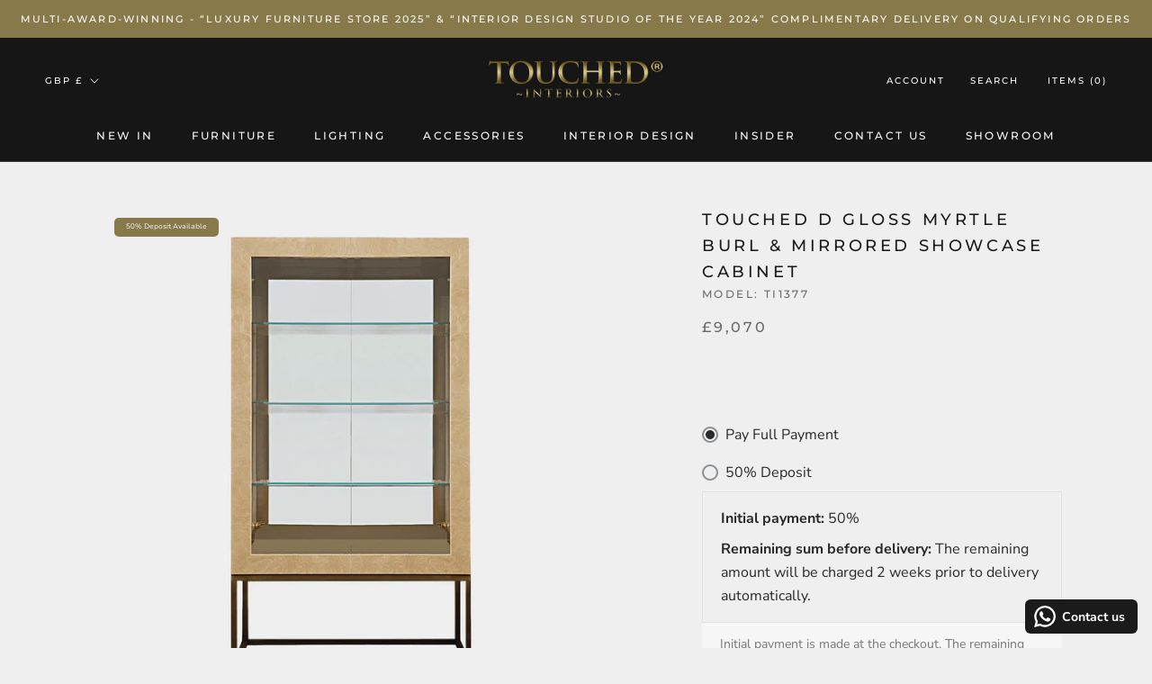

--- FILE ---
content_type: text/javascript
request_url: https://www.touchedinteriors.co.uk/cdn/shop/t/2/assets/shipping-block.js?v=102366141007716236361697466438
body_size: -522
content:
document.addEventListener('DOMContentLoaded', function() {
  var customerCountry = document.getElementById('checkout_shipping_address_country');

  if (customerCountry) {
    customerCountry.addEventListener('change', function() {
      if (customerCountry.value !== 'United Kingdom') {
        alert('We currently only offer shipping to the United Kingdom. Please contact us for a shipping quote.');
      }
    });
  }
});
